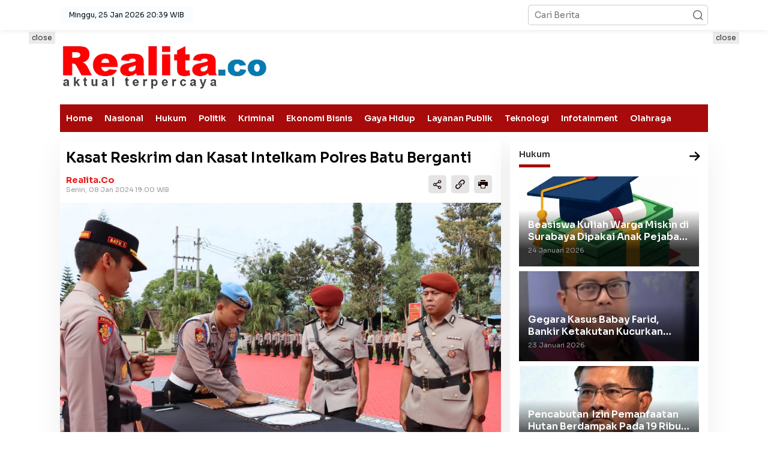

--- FILE ---
content_type: text/html; charset=UTF-8
request_url: https://realita.co/baca-24818-kasat-reskrim-dan-kasat-intelkam-polres-batu-berganti
body_size: 14281
content:
<!DOCTYPE html>
<html lang="id">
    <head>
        <title>Kasat Reskrim dan Kasat Intelkam Polres Batu Berganti</title>
<meta charset="utf-8">
<meta name='viewport' content='width=device-width, initial-scale=1' />
<meta name="apple-mobile-web-app-capable" content="yes">
<meta name="mobile-web-app-capable" content="yes">
<meta name="apple-mobile-web-app-status-bar-style" content="default">
<meta name="revisit-after" content="7"/>
<meta name="referrer" content="origin" />
<meta http-equiv="Copyright" content="realita.co"/>
<meta http-equiv="X-UA-Compatible" content="IE=edge" />
<meta http-equiv="imagetoolbar" content="no" />
<meta http-equiv="content-language" content="Id" />

<!-- ==== Social Meta 2 ==== -->
<link rel="canonical" href="https://realita.co/baca-24818-kasat-reskrim-dan-kasat-intelkam-polres-batu-berganti" />
<link rel="alternate" type="application/rss+xml" title="realita.co - Aktual Terpercaya Feed" href="https://realita.co/feed" />
<link rel="amphtml" data-component-name="amp:html:link" href="https://realita.co/amp/baca-24818-kasat-reskrim-dan-kasat-intelkam-polres-batu-berganti">

<!-- ==== DNS Prefetch ==== -->
<link rel='dns-prefetch' href="//fonts.gstatic.com"/>
<link rel='dns-prefetch' href="//cdnjs.cloudflare.com"/>
<link rel="dns-prefetch" href="//www.googletagmanager.com"/>
<link rel="dns-prefetch" href="//pagead2.googlesyndication.com"/>
<link rel="dns-prefetch" href="//www.facebook.com" />
<link rel="dns-prefetch" href="//connect.facebook.net"/>
<link rel="dns-prefetch" href="//platform.twitter.com"/>
<link rel="dns-prefetch" href="//www.tiktok.com"/>
<link rel="dns-prefetch" href="//www.instagram.com"/>

<!-- ==== ICON ==== -->
<link rel="apple-touch-icon" sizes="192x192" href="https://cdn.realita.co/content/uploads/logo/logo.png" />
<link rel="shortcut icon" href="https://realita.co/favicon.ico">
<link rel="manifest" href="https://realita.co/manifest.json">
<meta name="msapplication-TileImage" content="https://cdn.realita.co/content/uploads/logo/logo.png">
<meta name="msapplication-TileColor" content="#da532c">
<meta name="theme-color" content="#ffffff">

<!-- ==== Document Meta ==== -->
<meta name="author" content="realita.co"/>
<meta name="description" content="BATU (Realita)- Kapolres Batu AKBP Oskar Syamsuddin, S.I.K., M.T. memimpin Upacara Serah Terima Jabatan Kasat Reskrim dan Kasat Intelkam Polres Batu"/>
<meta name="keywords" content="polres batu, mutasi polisi"/>
<meta name="news_keywords" content="polres batu, mutasi polisi" />
<meta name="language" content="id"/>
<meta name="geo.country" content="id" />
<meta name="geo.placename" content='Indonesia'/>
<meta name="webcrawlers" content="all"/>
<meta name="rating" content="general"/>
<meta name="spiders" content="all"/>
<meta name="googlebot-news" content="index,follow" />
<meta name="googlebot" content="index,follow" />
<meta name="robots" content="index,follow,max-image-preview:large"/>

<!-- ==== Business Meta ==== -->
<meta property="place:location:latitude" content="23.790546" />
<meta property="place:location:longitude" content="90.375583" />
<meta property="business:contact_data:street_address" content="Jl. Kesatrian Perum The Taman Dhika Cluster Bromo Blok A9" />
<meta property="business:contact_data:locality" content="Kabupaten Sidoarjo" />
<meta property="business:contact_data:postal_code" content="61252" />
<meta property="business:contact_data:country_name" content="Indonesia" /> 
<meta property="business:contact_data:email" content="redaksi@realita.co" /> 
<meta property="business:contact_data:phone_number" content="0813-3194-8406" /> 
<meta property="business:contact_data:website" content="https://realita.co" />

<!-- ==== Open Graph Meta ==== -->
<meta property="og:type" content="article" />
<meta property="og:locale" content="id_ID"/>
<meta property="og:title" content="Kasat Reskrim dan Kasat Intelkam Polres Batu Berganti" />
<meta property="og:description" content="BATU (Realita)- Kapolres Batu AKBP Oskar Syamsuddin, S.I.K., M.T. memimpin Upacara Serah Terima Jabatan Kasat Reskrim dan Kasat Intelkam Polres Batu" />
<meta property="og:url" content="https://realita.co/baca-24818-kasat-reskrim-dan-kasat-intelkam-polres-batu-berganti" />
<meta property="og:site_name" content="realita.co - Aktual Terpercaya" />
<meta property="og:image" content="https://cdn.realita.co/ogimage/img-20240108-wa0005.jpg" />
<meta property="og:image:height" content="853">
<meta property="og:image:width" content="1280">

<!-- ==== Facebook Meta ==== -->
<meta property="fb:pages" content="1872009699510784" />
<meta property="fb:admins" content="realita" />
<meta property="fb:app_id" content="" />
<meta property="profile:first_name" content="realita" />
<meta property="profile:last_name" content="realita" />
<meta property="profile:username" content="realita" />

<!-- ==== Twitter Meta ==== -->
<meta name="twitter:card" content="summary_large_image" />  
<meta name="twitter:site" content="@redaksi_realita" />
<meta name="twitter:creator" content="@redaksi_realita" />
<meta name="twitter:title" content="Kasat Reskrim dan Kasat Intelkam Polres Batu Berganti" />
<meta name="twitter:description" content="BATU (Realita)- Kapolres Batu AKBP Oskar Syamsuddin, S.I.K., M.T. memimpin Upacara Serah Terima Jabatan Kasat Reskrim dan Kasat Intelkam Polres Batu" /> 
<meta name="twitter:image" content="https://cdn.realita.co/ogimage/img-20240108-wa0005.jpg" />

<!-- ==== Meta Itemprop ==== -->
<meta itemprop="name" content="Kasat Reskrim dan Kasat Intelkam Polres Batu Berganti" />
<meta itemprop="description" content="BATU (Realita)- Kapolres Batu AKBP Oskar Syamsuddin, S.I.K., M.T. memimpin Upacara Serah Terima Jabatan Kasat Reskrim dan Kasat Intelkam Polres Batu" />
<meta itemprop="image" content="https://cdn.realita.co/ogimage/img-20240108-wa0005.jpg" />

    <!-- ==== START CONTENT CATEGORY ==== -->
    <meta name="content_category" content="news" />
    <meta name="content_author" content="Redaksi" />
    <meta name="content_type" content="Standard" />
    <meta name="content_source" content= "realita.co" />
        <meta property="article:tag" content="polres batu"/>
        <meta property="article:tag" content="mutasi polisi"/>
        
    <meta property="article:published_time" content="2024-01-08T19:00:00+0700"/>
    <meta property="article:modified_time" content="2024-01-08T19:00:00+0700"/>
            <script type="application/ld+json">
        {
            "@context": "https://schema.org",
            "@type": "NewsArticle",
            "headline": "Kasat Reskrim dan Kasat Intelkam Polres Batu Berganti",
            "description":"BATU (Realita)- Kapolres Batu AKBP Oskar Syamsuddin, S.I.K., M.T. memimpin Upacara Serah Terima Jabatan Kasat Reskrim dan Kasat Intelkam Polres Batu",
            "url": "https://realita.co/baca-24818-kasat-reskrim-dan-kasat-intelkam-polres-batu-berganti",
            "image": {
                "@type": "ImageObject",
                "url": "https://cdn.realita.co/ogimage/img-20240108-wa0005.jpg",
                "width": 650,
                "height": 365
            },
            "datePublished":"2024-01-08T19:00:00+0700",
            "dateModified":"2024-01-08T19:00:00+0700",
            "author": { "@type": "Person", "name": "Redaksi", "url": "https://realita.co/author/redaksi" },
            "publisher": {
                "@type": "Organization",
                "name": "realita.co",
                "sameAs": "https://realita.co",
                "logo": {
                    "@type": "ImageObject",
                    "url": "https://cdn.realita.co/content/uploads/logo/logo.png"
                }
            },
            "mainEntityOfPage": {
                "@type": "WebPage",
                "@id": "https://realita.co/baca-24818-kasat-reskrim-dan-kasat-intelkam-polres-batu-berganti"
            }
        }
    </script>
    
            <script type="application/ld+json">
        {
            "@context":"https://schema.org",
            "@type":"ItemList",
            "itemListElement": [
                                                                                                                                                                                                                                                        { "@type":"ListItem", "position":1, "url":"https://realita.co/baca-46266-awal-tahun-2026-85-personil-polri-dari-pati-hingga-pamen-kena-mutasi-kapori" }, { "@type":"ListItem", "position":2, "url":"https://realita.co/baca-45775-mutasi-wakapolres-kasat-reskoba-dan-kapolsek-jajaran-polres-lamongan-berikut-daftarnya" }, { "@type":"ListItem", "position":3, "url":"https://realita.co/baca-45394-satlantas-polres-batu-libatkan-supeltas-jelang-nataru-2026" }, { "@type":"ListItem", "position":4, "url":"https://realita.co/baca-45110-kapolres-batu-tegaskan-penganugrahan-polres-batu-award-2025-murni-dari-eksternal-polri" }, { "@type":"ListItem", "position":5, "url":"https://realita.co/baca-44511-satresnarkoba-polres-batu-amankan-6-pengedar-narkoba-asal-bumiaji-dari-jaringan-berbeda" }, { "@type":"ListItem", "position":6, "url":"https://realita.co/baca-44270-polres-batu-torehkan-prestasi-unit-kerja-terbaik-peringkat-1-penanganan-tindak-pidana-korupsi" }
            ]
        }
    </script>
    
    <script type="application/ld+json">
        {
            "@context": "https://schema.org",
            "@type": "BreadcrumbList",
            "itemListElement": [
                { "@type": "ListItem", "position": 1, "item": { "@id": "https://realita.co/", "name": "Home" } },
                { "@type": "ListItem", "position": 2, "item": { "@id": "https://realita.co/category", "name": "Category" } }
                                ,{ "@type": "ListItem", "position": 3, "item": { "@id": "https://realita.co/category/layanan-publik", "name": "Layanan Publik" } }
                            ]
        }
    </script>

<script type="application/ld+json">
    {
        "@context":"https://schema.org",
        "@type":"Organization",
        "name": "realita.co - Aktual Terpercaya",
        "description": "Update Informasi berita peristiwa terkini daerah Jawa Timur dan sekitarnya",
        "url": "https://realita.co",
        "logo": "https://cdn.realita.co/content/uploads/logo/logo.png"
    }
</script>        <script>const pmDelayClick=!0,pmUserInteractions=["keydown","mousedown","mousemove","wheel","touchmove","touchstart","touchend"],pmDelayedScripts={normal:[],defer:[],async:[]},jQueriesArray=[],pmInterceptedClicks=[];var pmDOMLoaded=!1,pmClickTarget="";function pmTriggerDOMListener(){"undefined"!=typeof pmDelayTimer&&clearTimeout(pmDelayTimer),pmUserInteractions.forEach(function(e){window.removeEventListener(e,pmTriggerDOMListener,{passive:!0})}),document.removeEventListener("visibilitychange",pmTriggerDOMListener),"loading"===document.readyState?document.addEventListener("DOMContentLoaded",pmTriggerDelayedScripts):pmTriggerDelayedScripts()}async function pmTriggerDelayedScripts(){pmDelayEventListeners(),pmDelayJQueryReady(),pmProcessDocumentWrite(),pmSortDelayedScripts(),pmPreloadDelayedScripts(),await pmLoadDelayedScripts(pmDelayedScripts.normal),await pmLoadDelayedScripts(pmDelayedScripts.defer),await pmLoadDelayedScripts(pmDelayedScripts.async),await pmTriggerEventListeners(),document.querySelectorAll("link[data-pmdelayedstyle]").forEach(function(e){e.setAttribute("href",e.getAttribute("data-pmdelayedstyle"))}),window.dispatchEvent(new Event("perfmatters-allScriptsLoaded")),pmReplayClicks()}function pmDelayEventListeners(){let e={};function t(t,r){function n(r){return e[t].delayedEvents.indexOf(r)>=0?"perfmatters-"+r:r}e[t]||(e[t]={originalFunctions:{add:t.addEventListener,remove:t.removeEventListener},delayedEvents:[]},t.addEventListener=function(){arguments[0]=n(arguments[0]),e[t].originalFunctions.add.apply(t,arguments)},t.removeEventListener=function(){arguments[0]=n(arguments[0]),e[t].originalFunctions.remove.apply(t,arguments)}),e[t].delayedEvents.push(r)}function r(e,t){let r=e[t];Object.defineProperty(e,t,{get:r||function(){},set:function(r){e["perfmatters"+t]=r}})}t(document,"DOMContentLoaded"),t(window,"DOMContentLoaded"),t(window,"load"),t(window,"pageshow"),t(document,"readystatechange"),r(document,"onreadystatechange"),r(window,"onload"),r(window,"onpageshow")}function pmDelayJQueryReady(){let e=window.jQuery;Object.defineProperty(window,"jQuery",{get:()=>e,set(t){if(t&&t.fn&&!jQueriesArray.includes(t)){t.fn.ready=t.fn.init.prototype.ready=function(e){pmDOMLoaded?e.bind(document)(t):document.addEventListener("perfmatters-DOMContentLoaded",function(){e.bind(document)(t)})};let r=t.fn.on;t.fn.on=t.fn.init.prototype.on=function(){if(this[0]===window){function e(e){return e=(e=(e=e.split(" ")).map(function(e){return"load"===e||0===e.indexOf("load.")?"perfmatters-jquery-load":e})).join(" ")}"string"==typeof arguments[0]||arguments[0]instanceof String?arguments[0]=e(arguments[0]):"object"==typeof arguments[0]&&Object.keys(arguments[0]).forEach(function(t){delete Object.assign(arguments[0],{[e(t)]:arguments[0][t]})[t]})}return r.apply(this,arguments),this},jQueriesArray.push(t)}e=t}})}function pmProcessDocumentWrite(){let e=new Map;document.write=document.writeln=function(t){var r=document.currentScript,n=document.createRange();let a=e.get(r);void 0===a&&(a=r.nextSibling,e.set(r,a));var i=document.createDocumentFragment();n.setStart(i,0),i.appendChild(n.createContextualFragment(t)),r.parentElement.insertBefore(i,a)}}function pmSortDelayedScripts(){document.querySelectorAll("script[type=pmdelayedscript]").forEach(function(e){e.hasAttribute("src")?e.hasAttribute("defer")&&!1!==e.defer?pmDelayedScripts.defer.push(e):e.hasAttribute("async")&&!1!==e.async?pmDelayedScripts.async.push(e):pmDelayedScripts.normal.push(e):pmDelayedScripts.normal.push(e)})}function pmPreloadDelayedScripts(){var e=document.createDocumentFragment();[...pmDelayedScripts.normal,...pmDelayedScripts.defer,...pmDelayedScripts.async].forEach(function(t){var r=t.getAttribute("src");if(r){var n=document.createElement("link");n.href=r,n.rel="preload",n.as="script",e.appendChild(n)}}),document.head.appendChild(e)}async function pmLoadDelayedScripts(e){var t=e.shift();return t?(await pmReplaceScript(t),pmLoadDelayedScripts(e)):Promise.resolve()}async function pmReplaceScript(e){return await pmNextFrame(),new Promise(function(t){let r=document.createElement("script");[...e.attributes].forEach(function(e){let t=e.nodeName;"type"!==t&&("data-type"===t&&(t="type"),r.setAttribute(t,e.nodeValue))}),e.hasAttribute("src")?(r.addEventListener("load",t),r.addEventListener("error",t)):(r.text=e.text,t()),e.parentNode.replaceChild(r,e)})}async function pmTriggerEventListeners(){pmDOMLoaded=!0,await pmNextFrame(),document.dispatchEvent(new Event("perfmatters-DOMContentLoaded")),await pmNextFrame(),window.dispatchEvent(new Event("perfmatters-DOMContentLoaded")),await pmNextFrame(),document.dispatchEvent(new Event("perfmatters-readystatechange")),await pmNextFrame(),document.perfmattersonreadystatechange&&document.perfmattersonreadystatechange(),await pmNextFrame(),window.dispatchEvent(new Event("perfmatters-load")),await pmNextFrame(),window.perfmattersonload&&window.perfmattersonload(),await pmNextFrame(),jQueriesArray.forEach(function(e){e(window).trigger("perfmatters-jquery-load")});let e=new Event("perfmatters-pageshow");e.persisted=window.pmPersisted,window.dispatchEvent(e),await pmNextFrame(),window.perfmattersonpageshow&&window.perfmattersonpageshow({persisted:window.pmPersisted})}async function pmNextFrame(){return new Promise(function(e){requestAnimationFrame(e)})}function pmClickHandler(e){e.target.removeEventListener("click",pmClickHandler),pmRenameDOMAttribute(e.target,"pm-onclick","onclick"),pmInterceptedClicks.push(e),e.preventDefault(),e.stopPropagation(),e.stopImmediatePropagation()}function pmReplayClicks(){window.removeEventListener("touchstart",pmTouchStartHandler,{passive:!0}),window.removeEventListener("mousedown",pmTouchStartHandler),pmInterceptedClicks.forEach(e=>{e.target.outerHTML===pmClickTarget&&e.target.dispatchEvent(new MouseEvent("click",{view:e.view,bubbles:!0,cancelable:!0}))})}function pmTouchStartHandler(e){"HTML"!==e.target.tagName&&(pmClickTarget||(pmClickTarget=e.target.outerHTML),window.addEventListener("touchend",pmTouchEndHandler),window.addEventListener("mouseup",pmTouchEndHandler),window.addEventListener("touchmove",pmTouchMoveHandler,{passive:!0}),window.addEventListener("mousemove",pmTouchMoveHandler),e.target.addEventListener("click",pmClickHandler),pmRenameDOMAttribute(e.target,"onclick","pm-onclick"))}function pmTouchMoveHandler(e){window.removeEventListener("touchend",pmTouchEndHandler),window.removeEventListener("mouseup",pmTouchEndHandler),window.removeEventListener("touchmove",pmTouchMoveHandler,{passive:!0}),window.removeEventListener("mousemove",pmTouchMoveHandler),e.target.removeEventListener("click",pmClickHandler),pmRenameDOMAttribute(e.target,"pm-onclick","onclick")}function pmTouchEndHandler(e){window.removeEventListener("touchend",pmTouchEndHandler),window.removeEventListener("mouseup",pmTouchEndHandler),window.removeEventListener("touchmove",pmTouchMoveHandler,{passive:!0}),window.removeEventListener("mousemove",pmTouchMoveHandler)}function pmRenameDOMAttribute(e,t,r){e.hasAttribute&&e.hasAttribute(t)&&(event.target.setAttribute(r,event.target.getAttribute(t)),event.target.removeAttribute(t))}window.addEventListener("pageshow",e=>{window.pmPersisted=e.persisted}),pmUserInteractions.forEach(function(e){window.addEventListener(e,pmTriggerDOMListener,{passive:!0})}),window.addEventListener("touchstart",pmTouchStartHandler,{passive:!0}),window.addEventListener("mousedown",pmTouchStartHandler),document.addEventListener("visibilitychange",pmTriggerDOMListener);</script>
<!-- ==== Google Analytics ==== -->
<script async src="https://www.googletagmanager.com/gtag/js?id=G-64XVYK3NZ3" crossorigin="anonymous" type="pmdelayedscript"></script>
<script type="pmdelayedscript">
    window.dataLayer = window.dataLayer || [];
    function gtag(){dataLayer.push(arguments);}
    gtag('js', new Date());
    gtag('config', 'G-64XVYK3NZ3');
</script>

<!-- ==== Global Tag Manager ==== -->
<script type="pmdelayedscript">(function(w,d,s,l,i){w[l]=w[l]||[];w[l].push({'gtm.start':
new Date().getTime(),event:'gtm.js'});var f=d.getElementsByTagName(s)[0],
j=d.createElement(s),dl=l!='dataLayer'?'&l='+l:'';j.async=true;j.src=
'https://www.googletagmanager.com/gtm.js?id='+i+dl;f.parentNode.insertBefore(j,f);
})(window,document,'script','dataLayer','GTM-WJTRN44');</script>

<!-- ==== ADSENSE ==== -->
<script async src="https://pagead2.googlesyndication.com/pagead/js/adsbygoogle.js?client=ca-pub-9094897496140285" crossorigin="anonymous" type="pmdelayedscript"></script>

<!-- ==== OneSignal ==== -->
<script async src="https://cdn.onesignal.com/sdks/OneSignalSDK.js" type="pmdelayedscript"></script>
<script type="pmdelayedscript">
    window.OneSignal = window.OneSignal || [];
    OneSignal.push(function() { OneSignal.init({ appId: "756728a1-7861-48a9-882c-7e3c8c3e8e92" }); });
</script>

<script type="pmdelayedscript">
    function reload_status() {return "reload" == performance.getEntriesByType("navigation")[0].type; }
    function doRequest() {
        if (!reload_status()) {
            let analytics = document.createElement('script');
                analytics.src = "https://realita.co/hits/baca-24818-kasat-reskrim-dan-kasat-intelkam-polres-batu-berganti";
            setTimeout(function(){
                document.head.appendChild(analytics);
            }, 1000);
        }
    }
    doRequest();
</script>

        <link rel="preload" as="style" onload="this.onload=null;this.rel='stylesheet';" href="https://fonts.googleapis.com/css?family=Sora:400,600,700&subset=latin&display=swap"/>
        <link rel="stylesheet" type="text/css" media="all" href="https://realita.co/content/assets/css/newkarma.css?v=203946"/>
    </head>

    <body class="gmr-sticky">

                <!-- ==== Tag Manager ==== -->
        <noscript><iframe src="https://www.googletagmanager.com/ns.html?id=GTM-WJTRN44"
        height="0" width="0" style="display:none;visibility:hidden"></iframe></noscript>
        
        <div class="gmr-topnavwrap clearfix no-print">
    <div class="container-topnav">
        <div class="list-flex">
            <div class="row-flex gmr-table-menu">
                <a id="gmr-topnavresponsive-menu" href="#menus" title="Menus" rel="nofollow">
                    <i class="icon icon-dashboard"></i>
                </a>
                <div class="close-topnavmenu-wrap">
                    <a id="close-topnavmenu-button" rel="nofollow" href="#" title="close menu">
                        <svg xmlns="http://www.w3.org/2000/svg" xmlns:xlink="http://www.w3.org/1999/xlink" aria-hidden="true" role="img" width="1em" height="1em" preserveAspectRatio="xMidYMid meet" viewBox="0 0 1024 1024">
                            <path d="M685.4 354.8c0-4.4-3.6-8-8-8l-66 .3L512 465.6l-99.3-118.4l-66.1-.3c-4.4 0-8 3.5-8 8c0 1.9.7 3.7 1.9 5.2l130.1 155L340.5 670a8.32 8.32 0 0 0-1.9 5.2c0 4.4 3.6 8 8 8l66.1-.3L512 564.4l99.3 118.4l66 .3c4.4 0 8-3.5 8-8c0-1.9-.7-3.7-1.9-5.2L553.5 515l130.1-155c1.2-1.4 1.8-3.3 1.8-5.2z" fill="currentColor" />
                            <path d="M512 65C264.6 65 64 265.6 64 513s200.6 448 448 448s448-200.6 448-448S759.4 65 512 65zm0 820c-205.4 0-372-166.6-372-372s166.6-372 372-372s372 166.6 372 372s-166.6 372-372 372z" fill="currentColor" />
                        </svg>
                    </a>
                </div>
            </div>
            <div id="hide-on-scroll" class="row-flex gmr-table-date"><span class="gmr-top-date">Minggu, 25 Jan 2026 20:39 WIB</span></div>
            <div id="show-on-scroll" class="row-flex gmr-menu-mobile-wrap text-center">
                <div class="only-mobile gmr-mobilelogo">
                    <div class="gmr-logo">
                        <a href="https://realita.co/" class="custom-logo-link" title="Header Logo ">
                            <img width="108" height="40" src="https://cdn.realita.co/content/uploads/logo/logoweb.webp" alt="Header Logo " />
                        </a>
                    </div>
                </div>
            </div>
            <div class="row-flex gmr-table-search last-row">
                <div class="gmr-search-btn">
                    <a id="search-menu-button" class="topnav-button gmr-search-icon" href="#" rel="nofollow" title="Cari">
                        <i class="icon icon-search"></i>
                    </a>
                    <div id="search-dropdown-container" class="search-dropdown search">
                        <form action="https://realita.co/search" class="gmr-searchform searchform" method="post" accept-charset="utf-8">
                                          <input type="hidden" name="pakrwcsrf" value="1d2f8642b798509577899fc830096be0" />

                            <input type="text" name="name" placeholder="Cari Berita" />
                        </form>
                    </div>
                </div>
                <div class="gmr-search">
                    <form action="https://realita.co/search" class="gmr-searchform searchform" method="post" accept-charset="utf-8">
                                                                                       <input type="hidden" name="pakrwcsrf" value="1d2f8642b798509577899fc830096be0" />

                        <input type="text" name="name" placeholder="Cari Berita" />
                        <button type="submit" class="gmr-search-submit" aria-label="Cari berita">
                            <i class="icon icon-search"></i>
                        </button>
                    </form>
                </div>
            </div>
        </div>
    </div>
</div>

<div class="container">
    <div class="clearfix gmr-headwrapper">
        <div class="gmr-logo">
            <a href="https://realita.co/" class="custom-logo-link" title="Slide Logo realita.co">
                <img width="98%" height="90" src="https://cdn.realita.co/content/uploads/logo/logoweb.webp" alt="Slide Logo realita.co"/>
            </a>
        </div>
        <div class="newkarma-core-topbanner">
                                <ins class="adsbygoogle ad_leaderboard" style="display:inline-block;min-width:300px;max-width:728px;width:100%;height:90px;"
    data-ad-client="ca-pub-9094897496140285" data-ad-slot=""></ins>
    <script type="pmdelayedscript">(adsbygoogle=window.adsbygoogle||[]).push({});</script>
    
        </div>
    </div>
</div>

<header id="masthead" class="site-header" role="banner">
    <div class="top-header">
        <div class="container">
            <div class="gmr-menuwrap clearfix">
                <nav id="site-navigation" class="gmr-mainmenu" role="navigation">
                    <ul id="primary-menu" class="menu">
                                                                                <li class="menu-item">
                                <a title="Home" href="https://realita.co/./">Home</a>
                            </li>
                                                                                                            <li class="menu-item">
                                <a title="Nasional" href="https://realita.co/category/nasional">Nasional</a>
                            </li>
                                                                                                            <li class="menu-item">
                                <a title="Hukum" href="https://realita.co/category/hukum">Hukum</a>
                            </li>
                                                                                                            <li class="menu-item">
                                <a title="Politik" href="https://realita.co/category/politik">Politik</a>
                            </li>
                                                                                                            <li class="menu-item">
                                <a title="Kriminal" href="https://realita.co/category/kriminal">Kriminal</a>
                            </li>
                                                                                                            <li class="menu-item">
                                <a title="Ekonomi Bisnis" href="https://realita.co/category/ekonomi-bisnis">Ekonomi Bisnis</a>
                            </li>
                                                                                                            <li class="menu-item">
                                <a title="Gaya Hidup" href="https://realita.co/category/gaya-hidup">Gaya Hidup</a>
                            </li>
                                                                                                            <li class="menu-item">
                                <a title="Layanan Publik" href="https://realita.co/category/layanan-publik">Layanan Publik</a>
                            </li>
                                                                                                            <li class="menu-item">
                                <a title="Teknologi" href="https://realita.co/category/teknologi">Teknologi</a>
                            </li>
                                                                                                            <li class="menu-item">
                                <a title="Infotainment" href="https://realita.co/category/infotainment">Infotainment</a>
                            </li>
                                                                                                            <li class="menu-item">
                                <a title="Olahraga" href="https://realita.co/category/olahraga">Olahraga</a>
                            </li>
                                                                        </ul>
                </nav>
            </div>
        </div>
    </div>
</header>                <div class="site inner-wrap" id="site-container">
            <div class="newkarma-core-floatbanner newkarma-core-floatbanner-left no-print">
                <div class="inner-float-left">
                    <button onclick="parentNode.remove()" title="close">close</button>
                            <ins class="adsbygoogle ad_skyscraper" style="display:inline-block;width:120px;height:600px;"
    data-ad-client="ca-pub-9094897496140285" data-ad-slot=""></ins>
    <script type="pmdelayedscript">(adsbygoogle=window.adsbygoogle||[]).push({});</script>
    
                </div>
            </div>
            <div class="newkarma-core-floatbanner newkarma-core-floatbanner-right no-print">
                <div class="inner-float-right">
                    <button onclick="parentNode.remove()" title="close">close</button>
                            <ins class="adsbygoogle ad_skyscraper" style="display:inline-block;width:120px;height:600px;"
    data-ad-client="ca-pub-9094897496140285" data-ad-slot=""></ins>
    <script type="pmdelayedscript">(adsbygoogle=window.adsbygoogle||[]).push({});</script>
    
                </div>
            </div>
            <div id="content" class="gmr-content">
                
<div class="container">
    <div class="row">
        <div id="primary" class="content-area col-md-content pos-sticky">
            <main id="main" class="site-main-single" role="main">
                <article class="post has-post-thumbnail">
                    <div class="site-main gmr-single hentry">
                        <div class="gmr-box-content-single">
                                                        <div class="entry-header">
                                <h1 class="entry-title">Kasat Reskrim dan Kasat Intelkam Polres Batu Berganti</h1>
                                <div class="gmr-aftertitle-wrap">
                                    <div class="gmr-metacontent-single">
                                        <div>
                                                                                                                                                                                <span class="posted-on">
                                                    <a class="url fn n" href="https://realita.co/" title="realita.co">realita.co</a>
                                            </span>
                                        </div>
                                        <div>
                                            <span class="posted-on">
                                                <time class="entry-date published updated" datetime="2024-01-08T19:00:00+0700">Senin, 08 Jan 2024 19:00 WIB</time>
                                            </span>
                                        </div>
                                    </div>
                                    <div class="gmr-social-share-intop">
                                        <ul class="gmr-socialicon-share">
                                            <li>
                                                <a id="sharenews" href="#!" data-lead="Kasat Reskrim dan Kasat Intelkam Polres Batu Berganti" data-url="https://realita.co/baca-24818-kasat-reskrim-dan-kasat-intelkam-polres-batu-berganti" rel="nofollow" title="Bagikan Tautan">
                                                    <i class="icon icon-share"></i>
                                                </a>
                                            </li>
                                            <li>
                                                <a id="copylink" href="#!" data-lead="Kasat Reskrim dan Kasat Intelkam Polres Batu Berganti" data-url="https://realita.co/baca-24818-kasat-reskrim-dan-kasat-intelkam-polres-batu-berganti" rel="nofollow" title="Salin URL">
                                                    <i class="icon icon-link"></i>
                                                </a>
                                                <span class="copied" class="copied">URL berhasil dicopy</span>
                                            </li>
                                            <li>
                                                <a href="#!" onclick="window.print()" rel="nofollow" title="Print halaman">
                                                    <i class="icon icon-printer"></i>
                                                </a>
                                            </li>
                                        </ul>
                                    </div>
                                </div>
                            </div>
                        </div>

                                                <div class="gmr-featured-wrap">
                                                        <figure class="gmr-attachment-img">
                                <a data-fslightbox="gallery" href="https://cdn.realita.co/content/uploads/img-20240108-wa0005.jpg" title="Kapolres Batu, AKBP Oskar Syamsuddin, S. I. K. M. T. memimpin sertijab Kasat Reskrim dan Kasat Intelkam Polres Batu di lapangan Mapolres Batu. Foto: Suprianto">
                                    <img width="640" height="360" class="w-100" alt="Kapolres Batu, AKBP Oskar Syamsuddin, S. I. K. M. T. memimpin sertijab Kasat Reskrim dan Kasat Intelkam Polres Batu di lapangan Mapolres Batu. Foto: Suprianto"
                                    src="[data-uri]"
                                    data-src="https://cdn.realita.co/content/uploads/img-20240108-wa0005.jpg"/>
                                </a>
                                <figcaption>Kapolres Batu, AKBP Oskar Syamsuddin, S. I. K. M. T. memimpin sertijab Kasat Reskrim dan Kasat Intelkam Polres Batu di lapangan Mapolres Batu. Foto: Suprianto</figcaption>
                            </figure>
                                                    </div>
                        
                        <div class="gmr-box-content-single">
                            <div class="entry-content entry-content-single">

                                                                <div class="newkarma-core-banner-beforecontent no-print">
                                        <a href="https://pdam.sidoarjokab.go.id/index-1.php" target="_blank">
        <img width="325" height="300" class="gbrNews w-100"
        src="[data-uri]"
        data-src="https://cdn.realita.co/content/uploads/advetorial/pdam-sidoarjo.jpg" alt="Pdam sidoarjo Hut  dalam">
    </a>

                                </div>
                                
                                                                                                                                                                                                                                                                                                                                                                                                                                                                                                                                                                                                                                                                                                                                                                                                                                                                                                                                                                                                                                                                                                                                                                                                                                                                                                                                                                                                                                                                        <p><strong>BATU (Realita</strong>)- Kapolres Batu AKBP Oskar Syamsuddin, S.I.K., M.T. memimpin Upacara Serah Terima Jabatan Kasat Reskrim dan Kasat Intelkam Polres Batu Polda Jatim, di Lapangan Apel Polres Batu, Senin (8/1/2024).</p>
<p>Hal ini Atas dasar Keputusan Kapolda Jatim Nomor : Kep/522/XII/2023, tanggal 13 Desember 2023.</p><div class="read_related">
    <div class="related_inline taxx_clear">
        <img width="80" height="60" decoding="async" class="img-bcj"
        src="[data-uri]"
        data-src="https://cdn.realita.co/content/thumbs/202601/104369.jpg" alt="Awal Tahun 2026, 85 Personil Polri dari Pati hingga Pamen Kena Mutasi Kapori ">
        <div class="related_right">
            <div class="time_mini">Minggu, 25 Jan 2026 08:45 WIB</div>
            <strong><a target="_blank" href="https://realita.co/baca-46266-awal-tahun-2026-85-personil-polri-dari-pati-hingga-pamen-kena-mutasi-kapori" title="Awal Tahun 2026, 85 Personil Polri dari Pati hingga Pamen Kena Mutasi Kapori ">Awal Tahun 2026, 85 Personil Polri dari Pati hingga Pamen Kena Mutasi Kapori </a></strong>
        </div>
    </div>
</div>

<p>Atas dasar keputusan tersebut, Kasat Reskrim Polres Batu dari AKP Yussi Purwanto, S.H., M.H. digantikan oleh AKP Rudi Kuswoyo, S.H. dan Kasat Intelkam Polres Batu dari AKP Yuli Widodo, S.H., M.H. digantikan oleh Iptu Handoko Budi Prasetyo, S.Si, M.M.</p>
<p>Selanjutnya AKP Yussi Purwanto mendapatkan promosi jabatan sebagai Wakasatresnatkoba Polresta Malang Kota dan AKP Yuli Widodo menempati jabatan baru sebagai Kasat Intelkam Polres Malang.</p><div class="read_related">
    <div class="related_inline taxx_clear">
        <img width="80" height="60" decoding="async" class="img-bcj"
        src="[data-uri]"
        data-src="https://cdn.realita.co/content/thumbs/202601/93310.jpg" alt="Mutasi Wakapolres, Kasat Reskoba dan Kapolsek Jajaran Polres Lamongan, Berikut Daftarnya!">
        <div class="related_right">
            <div class="time_mini">Selasa, 06 Jan 2026 11:28 WIB</div>
            <strong><a target="_blank" href="https://realita.co/baca-45775-mutasi-wakapolres-kasat-reskoba-dan-kapolsek-jajaran-polres-lamongan-berikut-daftarnya" title="Mutasi Wakapolres, Kasat Reskoba dan Kapolsek Jajaran Polres Lamongan, Berikut Daftarnya!">Mutasi Wakapolres, Kasat Reskoba dan Kapolsek Jajaran Polres Lamongan, Berikut Daftarnya!</a></strong>
        </div>
    </div>
</div>

<p>Upacara Serah Terima Jabatan ini dihadiri oleh Wakapolres Batu Kompol Jeni Al Jauza, S.H., M.H., Pejabat Utama, Kapolsek Jajaran, Perwira, Bintara, ASN Polri Polres Batu dan Ketua Pengurus Bhayangkari Cabang Batu Ny. Raudiah Oskar beserta pengurus.</p>
<p>Usai pelaksanaan Upacara, Kapolres Batu beserta PJU dan Bhayangkari serta seluruh anggota memberikan ucapan selamat kepada Pejabat yang serah terima.</p><div class="read_related">
    <div class="related_inline taxx_clear">
        <img width="80" height="60" decoding="async" class="img-bcj"
        src="[data-uri]"
        data-src="https://cdn.realita.co/content/thumbs/202512/84978.jpg" alt="Satlantas Polres Batu Libatkan Supeltas Jelang Nataru 2026">
        <div class="related_right">
            <div class="time_mini">Sabtu, 20 Des 2025 22:44 WIB</div>
            <strong><a target="_blank" href="https://realita.co/baca-45394-satlantas-polres-batu-libatkan-supeltas-jelang-nataru-2026" title="Satlantas Polres Batu Libatkan Supeltas Jelang Nataru 2026">Satlantas Polres Batu Libatkan Supeltas Jelang Nataru 2026</a></strong>
        </div>
    </div>
</div>

<p>Dan kegiatan dilanjutkan dengan acara Foto Bersama dan Pamit Kenal Pejabat yang serah terima bertempat di Gedung Panderman Polres Batu.<strong>ton</strong></p>
                                <p class="bacajuga">
                                    Editor : 
                                    <a href="https://realita.co/author/redaksi" title="Redaksi">Redaksi</a>
                                </p>
                                <p class="link-label">URL : <a href="https://realita.co/baca-24818-kasat-reskrim-dan-kasat-intelkam-polres-batu-berganti" title="Kasat Reskrim dan Kasat Intelkam Polres Batu Berganti">https://realita.co/baca-24818-kasat-reskrim-dan-kasat-intelkam-polres-batu-berganti</a></p>
                                                                <div class="onesignal-customlink-container no-print" align="center"></div>
                                                                
                                                                
                            </div>
                            <div class="entry-footer no-print">
                                <span class="tags-links">
                                                                        <a href="https://realita.co/tag/polres-batu" rel="tag" title="polres batu">polres batu</a>
                                                                        <a href="https://realita.co/tag/mutasi-polisi" rel="tag" title="mutasi polisi">mutasi polisi</a>
                                                                    </span>
                                <div id="fb-root" class="mt1"></div>
                                <script async src="https://connect.facebook.net/id_ID/sdk.js#xfbml=1&version=v7.0&appId=&autoLogAppEvents=1" defer crossorigin="anonymous" nonce="heuuf639" type="pmdelayedscript"></script>
                                <div class="post-navigation fb-comments" data-href="https://realita.co/baca-24818-kasat-reskrim-dan-kasat-intelkam-polres-batu-berganti" data-order-by="reverse_time" data-numposts="5" data-width="100%"></div>
                            </div>
                        </div>
                        
                    </div>
                    
                </article>
                
                <div class="page-title no-print"><span>Berita Terbaru</span></div>
                                <article class="clearfix has-post-thumbnail no-print">
                    <div class="gmr-box-content hentry gmr-archive clearfix">
                        <div class="content-thumbnail">
                            <a href="https://realita.co/baca-46278-solo-run-berujung-gol-rachmat-irianto-kunci-kemenangan-persebaya-atas-psim" title="Solo Run Berujung Gol, Rachmat Irianto Kunci Kemenangan Persebaya Atas PSIM" rel="bookmark">
                                <img width="150" height="150" class="img-h110"
                                src="[data-uri]" data-src="https://cdn.realita.co/content/thumbs/202601/1000536975.jpg" alt="Solo Run Berujung Gol, Rachmat Irianto Kunci Kemenangan Persebaya Atas PSIM"/>
                            </a>
                        </div>
                        <div class="item-article">
                            <div class="entry-header">
                                <h2 class="entry-title judul-dua-baris">
                                    <a href="https://realita.co/baca-46278-solo-run-berujung-gol-rachmat-irianto-kunci-kemenangan-persebaya-atas-psim" title="Permalink to: Solo Run Berujung Gol, Rachmat Irianto Kunci Kemenangan Persebaya Atas PSIM" rel="bookmark">Solo Run Berujung Gol, Rachmat Irianto Kunci Kemenangan Persebaya Atas PSIM</a>
                                </h2>
                            </div>
                            <div class="entry-meta">
                                <div class="gmr-metacontent">
                                    <span class="posted-on">
                                        <time class="entry-date published updated">2 jam yang lalu</time>
                                    </span>
                                </div>
                            </div>
                            <div class="entry-content entry-content-archive">
                                <p>BANTUL (Realita)- Persebaya Surabaya mengalahkan PSIM Yogyakarta 3-0 yang diwarnai gol solo run Rachmat Irianto pada pekan ke-18 Super League di Stadion Sultan &#8230;</p>
                            </div>
                        </div>
                    </div>
                </article>
                                <article class="clearfix has-post-thumbnail no-print">
                    <div class="gmr-box-content hentry gmr-archive clearfix">
                        <div class="content-thumbnail">
                            <a href="https://realita.co/baca-46277-persebaya-libas-psim-3-0" title="Persebaya Libas PSIM 3-0" rel="bookmark">
                                <img width="150" height="150" class="img-h110"
                                src="[data-uri]" data-src="https://cdn.realita.co/content/thumbs/202601/1000536971.jpg" alt="Persebaya Libas PSIM 3-0"/>
                            </a>
                        </div>
                        <div class="item-article">
                            <div class="entry-header">
                                <h2 class="entry-title judul-dua-baris">
                                    <a href="https://realita.co/baca-46277-persebaya-libas-psim-3-0" title="Permalink to: Persebaya Libas PSIM 3-0" rel="bookmark">Persebaya Libas PSIM 3-0</a>
                                </h2>
                            </div>
                            <div class="entry-meta">
                                <div class="gmr-metacontent">
                                    <span class="posted-on">
                                        <time class="entry-date published updated">3 jam yang lalu</time>
                                    </span>
                                </div>
                            </div>
                            <div class="entry-content entry-content-archive">
                                <p>BANTUL (Realita) - Duel PSIM vs Persebaya dalam pekan ke-18 BRI Super League 2025/2026 yang digelar di Stadion Sultan Agung, Bantul, pada Minggu (25/1/2026)  &#8230;</p>
                            </div>
                        </div>
                    </div>
                </article>
                                <article class="clearfix has-post-thumbnail no-print">
                    <div class="gmr-box-content hentry gmr-archive clearfix">
                        <div class="content-thumbnail">
                            <a href="https://realita.co/baca-46276-agen-imigrasi-federal-di-minneapolis-tembak-mati-alex-jeffrey" title="Agen Imigrasi Federal di Minneapolis Tembak Mati Alex Jeffrey" rel="bookmark">
                                <img width="150" height="150" class="img-h110"
                                src="[data-uri]" data-src="https://cdn.realita.co/content/thumbs/202601/1000536738.jpg" alt="Agen Imigrasi Federal di Minneapolis Tembak Mati Alex Jeffrey"/>
                            </a>
                        </div>
                        <div class="item-article">
                            <div class="entry-header">
                                <h2 class="entry-title judul-dua-baris">
                                    <a href="https://realita.co/baca-46276-agen-imigrasi-federal-di-minneapolis-tembak-mati-alex-jeffrey" title="Permalink to: Agen Imigrasi Federal di Minneapolis Tembak Mati Alex Jeffrey" rel="bookmark">Agen Imigrasi Federal di Minneapolis Tembak Mati Alex Jeffrey</a>
                                </h2>
                            </div>
                            <div class="entry-meta">
                                <div class="gmr-metacontent">
                                    <span class="posted-on">
                                        <time class="entry-date published updated">5 jam yang lalu</time>
                                    </span>
                                </div>
                            </div>
                            <div class="entry-content entry-content-archive">
                                <p>MINNEAPOLIS (Realita)- Seorang pria ditembak mati oleh petugas imigrasi federal di Minneapolis.
Insiden ini menandai penembakan ketiga yang melibatkan agen &#8230;</p>
                            </div>
                        </div>
                    </div>
                </article>
                                <article class="clearfix has-post-thumbnail no-print">
                    <div class="gmr-box-content hentry gmr-archive clearfix">
                        <div class="content-thumbnail">
                            <a href="https://realita.co/baca-46275-memanas-kepsek-sdn-04-mjp-tepis-keterangan-mantan-satpam-sudah-konsultasi-ke-sudin-dan-dinas" title="Memanas! Kepsek SDN 04 MJP Tepis Keterangan Mantan Satpam: Sudah Konsultasi ke Sudin dan Dinas" rel="bookmark">
                                <img width="150" height="150" class="img-h110"
                                src="[data-uri]" data-src="https://cdn.realita.co/content/thumbs/202601/104481.jpg" alt="Memanas! Kepsek SDN 04 MJP Tepis Keterangan Mantan Satpam: Sudah Konsultasi ke Sudin dan Dinas"/>
                            </a>
                        </div>
                        <div class="item-article">
                            <div class="entry-header">
                                <h2 class="entry-title judul-dua-baris">
                                    <a href="https://realita.co/baca-46275-memanas-kepsek-sdn-04-mjp-tepis-keterangan-mantan-satpam-sudah-konsultasi-ke-sudin-dan-dinas" title="Permalink to: Memanas! Kepsek SDN 04 MJP Tepis Keterangan Mantan Satpam: Sudah Konsultasi ke Sudin dan Dinas" rel="bookmark">Memanas! Kepsek SDN 04 MJP Tepis Keterangan Mantan Satpam: Sudah Konsultasi ke Sudin dan Dinas</a>
                                </h2>
                            </div>
                            <div class="entry-meta">
                                <div class="gmr-metacontent">
                                    <span class="posted-on">
                                        <time class="entry-date published updated">7 jam yang lalu</time>
                                    </span>
                                </div>
                            </div>
                            <div class="entry-content entry-content-archive">
                                <p>JAKARTA (Realita)- Kepala Sekolah SDN 04 Pagi Malaka Jaya, Rahmadini angkat bicara terkait kasus pemecatan anak buahnya Ahmad Syarifudin sebagai penjaga &#8230;</p>
                            </div>
                        </div>
                    </div>
                </article>
                                <article class="clearfix has-post-thumbnail no-print">
                    <div class="gmr-box-content hentry gmr-archive clearfix">
                        <div class="content-thumbnail">
                            <a href="https://realita.co/baca-46274-diduga-kelelahan-menteri-kkp-sakti-wahyu-trenggono-pingsan-saat-pimpin-upacara-" title="Diduga Kelelahan, Menteri KKP  Sakti Wahyu Trenggono Pingsan saat Pimpin Upacara" rel="bookmark">
                                <img width="150" height="150" class="img-h110"
                                src="[data-uri]" data-src="https://cdn.realita.co/content/thumbs/202601/1000536622.jpg" alt="Diduga Kelelahan, Menteri KKP  Sakti Wahyu Trenggono Pingsan saat Pimpin Upacara"/>
                            </a>
                        </div>
                        <div class="item-article">
                            <div class="entry-header">
                                <h2 class="entry-title judul-dua-baris">
                                    <a href="https://realita.co/baca-46274-diduga-kelelahan-menteri-kkp-sakti-wahyu-trenggono-pingsan-saat-pimpin-upacara-" title="Permalink to: Diduga Kelelahan, Menteri KKP  Sakti Wahyu Trenggono Pingsan saat Pimpin Upacara" rel="bookmark">Diduga Kelelahan, Menteri KKP  Sakti Wahyu Trenggono Pingsan saat Pimpin Upacara</a>
                                </h2>
                            </div>
                            <div class="entry-meta">
                                <div class="gmr-metacontent">
                                    <span class="posted-on">
                                        <time class="entry-date published updated">7 jam yang lalu</time>
                                    </span>
                                </div>
                            </div>
                            <div class="entry-content entry-content-archive">
                                <p>Persemayaman dan Pemberangkatan Tiga Jenazah Korban Jatuhnya Pesawat ATR 42-500 &#8230;</p>
                            </div>
                        </div>
                    </div>
                </article>
                                <article class="clearfix has-post-thumbnail no-print">
                    <div class="gmr-box-content hentry gmr-archive clearfix">
                        <div class="content-thumbnail">
                            <a href="https://realita.co/baca-46273-pemain-ski-diserang-macan-tutul" title="Pemain Ski Diserang Macan Tutul" rel="bookmark">
                                <img width="150" height="150" class="img-h110"
                                src="[data-uri]" data-src="https://cdn.realita.co/content/thumbs/202601/1000536607.jpg" alt="Pemain Ski Diserang Macan Tutul"/>
                            </a>
                        </div>
                        <div class="item-article">
                            <div class="entry-header">
                                <h2 class="entry-title judul-dua-baris">
                                    <a href="https://realita.co/baca-46273-pemain-ski-diserang-macan-tutul" title="Permalink to: Pemain Ski Diserang Macan Tutul" rel="bookmark">Pemain Ski Diserang Macan Tutul</a>
                                </h2>
                            </div>
                            <div class="entry-meta">
                                <div class="gmr-metacontent">
                                    <span class="posted-on">
                                        <time class="entry-date published updated">7 jam yang lalu</time>
                                    </span>
                                </div>
                            </div>
                            <div class="entry-content entry-content-archive">
                                <p>XINJIANG (Realita)- Seekor macan tutul salju menyerang seorang pemain ski di Koktokay, Xinjiang ; korban dalam kondisi stabil, kata pejabat setempat.
Pihak &#8230;</p>
                            </div>
                        </div>
                    </div>
                </article>
                
            </main>
        </div>
        <aside id="secondary" class="widget-area col-md-sb-r pos-sticky" role="complementary">
    
    
        <div class="widget newkarma-widget-post">
        <h3 class="widget-title">
            <span>
                Hukum
                <a href="https://realita.co/category/hukum" class="widget-url" title="Permalink Hukum">
                    <i class="icon icon-sm icon-arrow-right"></i>
                </a>
            </span>
        </h3>
        <div class="newkarma-rp-widget">
            <div class="newkarma-rp gmr-rp-bigthumbnail-wrap">
                                <div class="clearfix gmr-rp-bigthumbnail">
                    <a href="https://realita.co/baca-46257-beasiswa-kuliah-warga-miskin-di-surabaya-dipakai-anak-pejabat-wali-kota-eri-periksa-semua-" title="Permalink to: Beasiswa Kuliah Warga Miskin di Surabaya Dipakai Anak Pejabat, Wali Kota Eri: Periksa Semua!">
                        <img width="300" height="178" loading="lazy" class="img-h150"
                        src="[data-uri]" data-src="https://cdn.realita.co/content/uploads/202601/104150.jpg" alt="Beasiswa Kuliah Warga Miskin di Surabaya Dipakai Anak Pejabat, Wali Kota Eri: Periksa Semua!"/>
                        <div class="gmr-rp-bigthumb-content">
                            <span class="title-bigthumb">Beasiswa Kuliah Warga Miskin di Surabaya Dipakai Anak Pejabat, Wali Kota Eri: Periksa Semua!</span>
                            <div class="gmr-metacontent">24 Januari 2026</div>
                        </div>
                    </a>
                </div>
                                <div class="clearfix gmr-rp-bigthumbnail">
                    <a href="https://realita.co/baca-46244-gegara-kasus-babay-farid-bankir-ketakutan-kucurkan-kredit" title="Permalink to: Gegara Kasus Babay Farid, Bankir Ketakutan Kucurkan Kredit ">
                        <img width="300" height="178" loading="lazy" class="img-h150"
                        src="[data-uri]" data-src="https://cdn.realita.co/content/uploads/202601/1000534443.jpg" alt="Gegara Kasus Babay Farid, Bankir Ketakutan Kucurkan Kredit "/>
                        <div class="gmr-rp-bigthumb-content">
                            <span class="title-bigthumb">Gegara Kasus Babay Farid, Bankir Ketakutan Kucurkan Kredit </span>
                            <div class="gmr-metacontent">23 Januari 2026</div>
                        </div>
                    </a>
                </div>
                                <div class="clearfix gmr-rp-bigthumbnail">
                    <a href="https://realita.co/baca-46242-pencabutan-izin-pemanfaatan-hutan-berdampak-pada-19-ribu-orang-kehilangan-pekerjaan" title="Permalink to: Pencabutan  Izin Pemanfaatan Hutan Berdampak Pada 19 Ribu Orang Kehilangan Pekerjaan">
                        <img width="300" height="178" loading="lazy" class="img-h150"
                        src="[data-uri]" data-src="https://cdn.realita.co/content/uploads/202601/1000534231.jpg" alt="Pencabutan  Izin Pemanfaatan Hutan Berdampak Pada 19 Ribu Orang Kehilangan Pekerjaan"/>
                        <div class="gmr-rp-bigthumb-content">
                            <span class="title-bigthumb">Pencabutan  Izin Pemanfaatan Hutan Berdampak Pada 19 Ribu Orang Kehilangan Pekerjaan</span>
                            <div class="gmr-metacontent">23 Januari 2026</div>
                        </div>
                    </a>
                </div>
                            </div>
        </div>
    </div>
    
    
        <div class="widget newkarma-widget-post">
        <div class="gmr_widget_content">
            <h3 class="widget-title"><span>Trending Minggu Ini</span></h3>
            <div class="newkarma-rp-widget clearfix">
                <div class="newkarma-rp">
                    <ul>
                                                <li class="has-post-thumbnail clearfix">
                            <div class="rp-number pull-left">1</div>
                            <div class="gmr-rp-number-content">
                                <a href="https://realita.co/baca-46234-konflik-lahan-melirang-gresik-riyatin-disomasi-sang-paman-dipanggil-polres-saat-mediasi" class="rp-title" title="Konflik Lahan Melirang Gresik, Riyatin Disomasi, Sang Paman Dipanggil Polres saat Mediasi">Konflik Lahan Melirang Gresik, Riyatin Disomasi, Sang Paman Dipanggil Polres saat Mediasi</a>
                                <div class="gmr-metacontent"><div class="date-links">Jumat, 23 Jan 2026 17:46 WIB</div></div>
                            </div>
                        </li>
                                                <li class="has-post-thumbnail clearfix">
                            <div class="rp-number pull-left">2</div>
                            <div class="gmr-rp-number-content">
                                <a href="https://realita.co/baca-46172-kpk-periksa-kasi-intel-dan-kasi-pidsus-kejari-ponorogo-terkait-kasus-suap-bupati-sugiri" class="rp-title" title="KPK Periksa Kasi Intel dan Kasi Pidsus Kejari Ponorogo Terkait Kasus Suap Bupati Sugiri">KPK Periksa Kasi Intel dan Kasi Pidsus Kejari Ponorogo Terkait Kasus Suap Bupati Sugiri</a>
                                <div class="gmr-metacontent"><div class="date-links">Rabu, 21 Jan 2026 16:58 WIB</div></div>
                            </div>
                        </li>
                                                <li class="has-post-thumbnail clearfix">
                            <div class="rp-number pull-left">3</div>
                            <div class="gmr-rp-number-content">
                                <a href="https://realita.co/baca-46101-operasi-senyap-kpk-di-kota-madiun-sembilan-orang-termasuk-wali-kota-diperiksa-di-jakarta" class="rp-title" title="Operasi Senyap KPK di Kota Madiun, Sembilan Orang Termasuk Wali Kota Diperiksa di Jakarta">Operasi Senyap KPK di Kota Madiun, Sembilan Orang Termasuk Wali Kota Diperiksa di Jakarta</a>
                                <div class="gmr-metacontent"><div class="date-links">Senin, 19 Jan 2026 16:41 WIB</div></div>
                            </div>
                        </li>
                                                <li class="has-post-thumbnail clearfix">
                            <div class="rp-number pull-left">4</div>
                            <div class="gmr-rp-number-content">
                                <a href="https://realita.co/baca-46186-kpk-obok-obok-rumah-maidi" class="rp-title" title="KPK Obok-Obok Rumah Maidi">KPK Obok-Obok Rumah Maidi</a>
                                <div class="gmr-metacontent"><div class="date-links">Rabu, 21 Jan 2026 23:03 WIB</div></div>
                            </div>
                        </li>
                                                <li class="has-post-thumbnail clearfix">
                            <div class="rp-number pull-left">5</div>
                            <div class="gmr-rp-number-content">
                                <a href="https://realita.co/baca-46141-seorang-pekerja-pt-eastern-logistics-di-lamongan-klaim-jadi-korban-phk-sepihak-tanpa-pesangon" class="rp-title" title="Seorang Pekerja PT. Eastern Logistics di Lamongan, Klaim Jadi Korban PHK Sepihak tanpa Pesangon">Seorang Pekerja PT. Eastern Logistics di Lamongan, Klaim Jadi Korban PHK Sepihak tanpa Pesangon</a>
                                <div class="gmr-metacontent"><div class="date-links">Selasa, 20 Jan 2026 17:19 WIB</div></div>
                            </div>
                        </li>
                                            </ul>
                </div>
            </div>
        </div>
    </div>
    
    
        <div class="widget newkarma-widget-slider">
        <h3 class="widget-title">
            <span>
                Nasional
                <a href="https://realita.co/category/nasional" class="widget-url" title="Permalink to: Nasional">
                    <i class="icon icon-sm icon-arrow-right"></i>
                </a>
            </span>
        </h3>
        <div class="gmr-widget-carousel owl-carousel owl-theme slider-in-sidebar" data-token="2">
                        <div class="item gmr-slider-content">
                <div class="other-content-thumbnail">
                    <a href="https://realita.co/baca-46278-solo-run-berujung-gol-rachmat-irianto-kunci-kemenangan-persebaya-atas-psim" title="Permalink to: Solo Run Berujung Gol, Rachmat Irianto Kunci Kemenangan Persebaya Atas PSIM" rel="bookmark">
                        <img width="300" height="178" loading="lazy" class="img-h150"
                        src="[data-uri]"
                        data-src="https://cdn.realita.co/content/uploads/202601/1000536975.jpg" alt="Solo Run Berujung Gol, Rachmat Irianto Kunci Kemenangan Persebaya Atas PSIM"/>
                    </a>
                </div>
                <div class="gmr-slide-title">
                    <a href="https://realita.co/baca-46278-solo-run-berujung-gol-rachmat-irianto-kunci-kemenangan-persebaya-atas-psim" class="rp-title" title="Permalink to: Solo Run Berujung Gol, Rachmat Irianto Kunci Kemenangan Persebaya Atas PSIM">Solo Run Berujung Gol, Rachmat Irianto Kunci Kemenangan Persebaya Atas PSIM</a>
                    <div class="gmr-metacontent">
                        <span>Minggu, 25 Jan 2026 19:00 WIB</span>
                    </div>
                </div>
            </div>
                        <div class="item gmr-slider-content">
                <div class="other-content-thumbnail">
                    <a href="https://realita.co/baca-46277-persebaya-libas-psim-3-0" title="Permalink to: Persebaya Libas PSIM 3-0" rel="bookmark">
                        <img width="300" height="178" loading="lazy" class="img-h150"
                        src="[data-uri]"
                        data-src="https://cdn.realita.co/content/uploads/202601/1000536971.jpg" alt="Persebaya Libas PSIM 3-0"/>
                    </a>
                </div>
                <div class="gmr-slide-title">
                    <a href="https://realita.co/baca-46277-persebaya-libas-psim-3-0" class="rp-title" title="Permalink to: Persebaya Libas PSIM 3-0">Persebaya Libas PSIM 3-0</a>
                    <div class="gmr-metacontent">
                        <span>Minggu, 25 Jan 2026 17:47 WIB</span>
                    </div>
                </div>
            </div>
                        <div class="item gmr-slider-content">
                <div class="other-content-thumbnail">
                    <a href="https://realita.co/baca-46275-memanas-kepsek-sdn-04-mjp-tepis-keterangan-mantan-satpam-sudah-konsultasi-ke-sudin-dan-dinas" title="Permalink to: Memanas! Kepsek SDN 04 MJP Tepis Keterangan Mantan Satpam: Sudah Konsultasi ke Sudin dan Dinas" rel="bookmark">
                        <img width="300" height="178" loading="lazy" class="img-h150"
                        src="[data-uri]"
                        data-src="https://cdn.realita.co/content/uploads/202601/104481.jpg" alt="Memanas! Kepsek SDN 04 MJP Tepis Keterangan Mantan Satpam: Sudah Konsultasi ke Sudin dan Dinas"/>
                    </a>
                </div>
                <div class="gmr-slide-title">
                    <a href="https://realita.co/baca-46275-memanas-kepsek-sdn-04-mjp-tepis-keterangan-mantan-satpam-sudah-konsultasi-ke-sudin-dan-dinas" class="rp-title" title="Permalink to: Memanas! Kepsek SDN 04 MJP Tepis Keterangan Mantan Satpam: Sudah Konsultasi ke Sudin dan Dinas">Memanas! Kepsek SDN 04 MJP Tepis Keterangan Mantan Satpam: Sudah Konsultasi ke Sudin dan Dinas</a>
                    <div class="gmr-metacontent">
                        <span>Minggu, 25 Jan 2026 14:01 WIB</span>
                    </div>
                </div>
            </div>
                        <div class="item gmr-slider-content">
                <div class="other-content-thumbnail">
                    <a href="https://realita.co/baca-46274-diduga-kelelahan-menteri-kkp-sakti-wahyu-trenggono-pingsan-saat-pimpin-upacara-" title="Permalink to: Diduga Kelelahan, Menteri KKP  Sakti Wahyu Trenggono Pingsan saat Pimpin Upacara" rel="bookmark">
                        <img width="300" height="178" loading="lazy" class="img-h150"
                        src="[data-uri]"
                        data-src="https://cdn.realita.co/content/uploads/202601/1000536622.jpg" alt="Diduga Kelelahan, Menteri KKP  Sakti Wahyu Trenggono Pingsan saat Pimpin Upacara"/>
                    </a>
                </div>
                <div class="gmr-slide-title">
                    <a href="https://realita.co/baca-46274-diduga-kelelahan-menteri-kkp-sakti-wahyu-trenggono-pingsan-saat-pimpin-upacara-" class="rp-title" title="Permalink to: Diduga Kelelahan, Menteri KKP  Sakti Wahyu Trenggono Pingsan saat Pimpin Upacara">Diduga Kelelahan, Menteri KKP  Sakti Wahyu Trenggono Pingsan saat Pimpin Upacara</a>
                    <div class="gmr-metacontent">
                        <span>Minggu, 25 Jan 2026 13:30 WIB</span>
                    </div>
                </div>
            </div>
                        <div class="item gmr-slider-content">
                <div class="other-content-thumbnail">
                    <a href="https://realita.co/baca-46266-awal-tahun-2026-85-personil-polri-dari-pati-hingga-pamen-kena-mutasi-kapori" title="Permalink to: Awal Tahun 2026, 85 Personil Polri dari Pati hingga Pamen Kena Mutasi Kapori " rel="bookmark">
                        <img width="300" height="178" loading="lazy" class="img-h150"
                        src="[data-uri]"
                        data-src="https://cdn.realita.co/content/uploads/202601/104369.jpg" alt="Awal Tahun 2026, 85 Personil Polri dari Pati hingga Pamen Kena Mutasi Kapori "/>
                    </a>
                </div>
                <div class="gmr-slide-title">
                    <a href="https://realita.co/baca-46266-awal-tahun-2026-85-personil-polri-dari-pati-hingga-pamen-kena-mutasi-kapori" class="rp-title" title="Permalink to: Awal Tahun 2026, 85 Personil Polri dari Pati hingga Pamen Kena Mutasi Kapori ">Awal Tahun 2026, 85 Personil Polri dari Pati hingga Pamen Kena Mutasi Kapori </a>
                    <div class="gmr-metacontent">
                        <span>Minggu, 25 Jan 2026 08:45 WIB</span>
                    </div>
                </div>
            </div>
                        <div class="item gmr-slider-content">
                <div class="other-content-thumbnail">
                    <a href="https://realita.co/baca-46265-sejumlah-wilayah-di-kota-bekasi-kebanjiran-dinas-sosial-gercep-salurkan-bantuan" title="Permalink to: Sejumlah Wilayah di Kota Bekasi &#039;Kebanjiran&#039;, Dinas Sosial Gercep Salurkan Bantuan " rel="bookmark">
                        <img width="300" height="178" loading="lazy" class="img-h150"
                        src="[data-uri]"
                        data-src="https://cdn.realita.co/content/uploads/202601/104366.jpg" alt="Sejumlah Wilayah di Kota Bekasi &#039;Kebanjiran&#039;, Dinas Sosial Gercep Salurkan Bantuan "/>
                    </a>
                </div>
                <div class="gmr-slide-title">
                    <a href="https://realita.co/baca-46265-sejumlah-wilayah-di-kota-bekasi-kebanjiran-dinas-sosial-gercep-salurkan-bantuan" class="rp-title" title="Permalink to: Sejumlah Wilayah di Kota Bekasi &#039;Kebanjiran&#039;, Dinas Sosial Gercep Salurkan Bantuan ">Sejumlah Wilayah di Kota Bekasi &#039;Kebanjiran&#039;, Dinas Sosial Gercep Salurkan Bantuan </a>
                    <div class="gmr-metacontent">
                        <span>Minggu, 25 Jan 2026 08:37 WIB</span>
                    </div>
                </div>
            </div>
                    </div>
    </div>
    
    
        <div class="widget newkarma-widget-post">
        <h3 class="widget-title">
            <span>
                Ekonomi &amp; Bisnis
                <a href="https://realita.co/category/ekonomi-bisnis" class="widget-url" title="Ekonomi &amp; Bisnis">
                    <i class="icon icon-sm icon-arrow-right"></i>
                </a>
            </span>
        </h3>
        <div class="newkarma-rp-widget">
            <div class="newkarma-rp">
                <ul>
                                                            <li class="has-post-thumbnail clearfix">
                        <div class="content-big-thumbnail">
                            <a href="https://realita.co/baca-46250-sederet-fakta-terkait-rujukan-bpjs-kesehatan-yang-perlu-kamu-tahu" title="Sederet Fakta Terkait Rujukan BPJS Kesehatan yang Perlu Kamu Tahu" rel="bookmark">
                                <img width="300" height="178" loading="lazy" class="img-h150"
                                src="[data-uri]" data-src="https://cdn.realita.co/content/uploads/202601/103853.jpg" alt="Sederet Fakta Terkait Rujukan BPJS Kesehatan yang Perlu Kamu Tahu"/>
                            </a>
                        </div>
                        <div class="gmr-rp-big-content">
                            <a href="https://realita.co/baca-46250-sederet-fakta-terkait-rujukan-bpjs-kesehatan-yang-perlu-kamu-tahu" class="rp-title" title="Sederet Fakta Terkait Rujukan BPJS Kesehatan yang Perlu Kamu Tahu">Sederet Fakta Terkait Rujukan BPJS Kesehatan yang Perlu Kamu Tahu</a>
                            <div class="gmr-metacontent"><div class="date-links">24 Januari 2026</div></div>
                        </div>
                    </li>
                                                                                <li class="has-post-thumbnail clearfix">
                        <div class="content-thumbnail">
                            <a href="https://realita.co/baca-46247-9-hal-yang-bisa-dibantu-cs-untuk-pengajuan-modal-usaha-sampingan-yang-lebih-lancar" title="9 Hal yang Bisa Dibantu CS untuk Pengajuan Modal Usaha Sampingan yang Lebih Lancar" rel="bookmark">
                                <img width="80" height="60" class="img-h60" loading="lazy"
                                src="[data-uri]"
                                data-src="https://cdn.realita.co/content/thumbs/202601/1000534670.jpg" alt="9 Hal yang Bisa Dibantu CS untuk Pengajuan Modal Usaha Sampingan yang Lebih Lancar"/>
                            </a>
                        </div>
                        <div class="gmr-rp-content">
                            <a class="judul-dua-baris" href="https://realita.co/baca-46247-9-hal-yang-bisa-dibantu-cs-untuk-pengajuan-modal-usaha-sampingan-yang-lebih-lancar" title="9 Hal yang Bisa Dibantu CS untuk Pengajuan Modal Usaha Sampingan yang Lebih Lancar">9 Hal yang Bisa Dibantu CS untuk Pengajuan Modal Usaha Sampingan yang Lebih Lancar</a>
                            <div class="gmr-metacontent"><div class="date-links">24 Januari 2026</div></div>
                        </div>
                    </li>
                                                                                <li class="has-post-thumbnail clearfix">
                        <div class="content-thumbnail">
                            <a href="https://realita.co/baca-46244-gegara-kasus-babay-farid-bankir-ketakutan-kucurkan-kredit" title="Gegara Kasus Babay Farid, Bankir Ketakutan Kucurkan Kredit " rel="bookmark">
                                <img width="80" height="60" class="img-h60" loading="lazy"
                                src="[data-uri]"
                                data-src="https://cdn.realita.co/content/thumbs/202601/1000534443.jpg" alt="Gegara Kasus Babay Farid, Bankir Ketakutan Kucurkan Kredit "/>
                            </a>
                        </div>
                        <div class="gmr-rp-content">
                            <a class="judul-dua-baris" href="https://realita.co/baca-46244-gegara-kasus-babay-farid-bankir-ketakutan-kucurkan-kredit" title="Gegara Kasus Babay Farid, Bankir Ketakutan Kucurkan Kredit ">Gegara Kasus Babay Farid, Bankir Ketakutan Kucurkan Kredit </a>
                            <div class="gmr-metacontent"><div class="date-links">23 Januari 2026</div></div>
                        </div>
                    </li>
                                                                                <li class="has-post-thumbnail clearfix">
                        <div class="content-thumbnail">
                            <a href="https://realita.co/baca-46240-penjahat-keuangan-tak-pandang-bulu-guru-besar-jadi-korban" title="Penjahat Keuangan Tak Pandang Bulu, Guru Besar Jadi Korban" rel="bookmark">
                                <img width="80" height="60" class="img-h60" loading="lazy"
                                src="[data-uri]"
                                data-src="https://cdn.realita.co/content/thumbs/202601/1000534423.jpg" alt="Penjahat Keuangan Tak Pandang Bulu, Guru Besar Jadi Korban"/>
                            </a>
                        </div>
                        <div class="gmr-rp-content">
                            <a class="judul-dua-baris" href="https://realita.co/baca-46240-penjahat-keuangan-tak-pandang-bulu-guru-besar-jadi-korban" title="Penjahat Keuangan Tak Pandang Bulu, Guru Besar Jadi Korban">Penjahat Keuangan Tak Pandang Bulu, Guru Besar Jadi Korban</a>
                            <div class="gmr-metacontent"><div class="date-links">23 Januari 2026</div></div>
                        </div>
                    </li>
                                                                                <li class="has-post-thumbnail clearfix">
                        <div class="content-thumbnail">
                            <a href="https://realita.co/baca-46239-izin-impor-daging-sapi-terbit-bumn-dapat-jatah-250-ribu-ton" title="Izin Impor Daging Sapi Terbit, BUMN Dapat Jatah 250 Ribu Ton" rel="bookmark">
                                <img width="80" height="60" class="img-h60" loading="lazy"
                                src="[data-uri]"
                                data-src="https://cdn.realita.co/content/thumbs/202601/1000534415.jpg" alt="Izin Impor Daging Sapi Terbit, BUMN Dapat Jatah 250 Ribu Ton"/>
                            </a>
                        </div>
                        <div class="gmr-rp-content">
                            <a class="judul-dua-baris" href="https://realita.co/baca-46239-izin-impor-daging-sapi-terbit-bumn-dapat-jatah-250-ribu-ton" title="Izin Impor Daging Sapi Terbit, BUMN Dapat Jatah 250 Ribu Ton">Izin Impor Daging Sapi Terbit, BUMN Dapat Jatah 250 Ribu Ton</a>
                            <div class="gmr-metacontent"><div class="date-links">23 Januari 2026</div></div>
                        </div>
                    </li>
                                                                                <li class="has-post-thumbnail clearfix">
                        <div class="content-thumbnail">
                            <a href="https://realita.co/baca-46204-teima-bantuan-200-becak-listrik-dari-presiden-prabowo-pemkot-surabaya-fokus-kembangkan-tempat-wisata" title="Teima Bantuan 200 Becak Listrik dari Presiden Prabowo, Pemkot Surabaya Fokus Kembangkan Tempat Wisata" rel="bookmark">
                                <img width="80" height="60" class="img-h60" loading="lazy"
                                src="[data-uri]"
                                data-src="https://cdn.realita.co/content/thumbs/202601/102639.jpg" alt="Teima Bantuan 200 Becak Listrik dari Presiden Prabowo, Pemkot Surabaya Fokus Kembangkan Tempat Wisata"/>
                            </a>
                        </div>
                        <div class="gmr-rp-content">
                            <a class="judul-dua-baris" href="https://realita.co/baca-46204-teima-bantuan-200-becak-listrik-dari-presiden-prabowo-pemkot-surabaya-fokus-kembangkan-tempat-wisata" title="Teima Bantuan 200 Becak Listrik dari Presiden Prabowo, Pemkot Surabaya Fokus Kembangkan Tempat Wisata">Teima Bantuan 200 Becak Listrik dari Presiden Prabowo, Pemkot Surabaya Fokus Kembangkan Tempat Wisata</a>
                            <div class="gmr-metacontent"><div class="date-links">22 Januari 2026</div></div>
                        </div>
                    </li>
                                                        </ul>
            </div>
        </div>
    </div>
    
</aside>    </div>
</div>

                <div id="stop-container"></div>
            </div>
        </div>
        
        <footer id="colophon" class="site-footer no-print" role="contentinfo">
    <div class="container">
        <div class="clearfix footer-content">
            <div class="gmr-footer-logo pull-left">
                <a href="https://realita.co/" class="custom-footerlogo-link">
                    <img width="auto" height="45" src="https://cdn.realita.co/content/uploads/logo/logoweb-hitamputih.webp" alt="footer logo realita.co"/>
                </a>
            </div>
            <ul class="footer-social-icon pull-right">
                <li>
                    <a href="https://www.facebook.com/rea.lita.5030" title="Facebook" class="facebook" target="_blank" rel="nofollow">
                        <i class="icon icon-sm icon-facebook"></i>
                    </a>
                </li>
                <li>
                    <a href="https://www.instagram.com/redaksi_realita/" title="Instagram" class="twitter" target="_blank" rel="nofollow">
                        <i class="icon icon-sm icon-instagram"></i>
                    </a>
                </li>
                <li>
                    <a href="https://twitter.com/redaksi_realita" title="Twitter" class="twitter" target="_blank" rel="nofollow">
                        <i class="icon icon-sm icon-twitter"></i>
                    </a>
                </li>
                <li>
                    <a href="https://www.youtube.com/channel/UCtY2DGNKHdGcdPoitPXPpLQ" title="youtube" class="youtube" target="_blank" rel="nofollow">
                        <i class="icon icon-sm icon-youtube"></i>
                    </a>
                </li>
                <li>
                    <a href="https://news.google.com/publications/CAAqBwgKMO6coQswhqe5Aw" title="googlenews" class="youtube" target="_blank" rel="nofollow">
                        <i class="icon icon-sm icon-newspaper"></i>
                    </a>
                </li>
                <li>
                    <a href="https://realita.co/feed" title="RSS" class="rss" target="_blank" rel="nofollow">
                        <i class="icon icon-sm icon-rss"></i>
                    </a>
                </li>
            </ul>
        </div>
        <a href="https://realita.co/" class="theme-copyright pull-left" title="Update Informasi berita peristiwa terkini daerah Jawa Timur dan sekitarnya"> Copyright &copy; realita.co </a>
        <ul id="copyright-menu" class="menu">
                            <li class="menu-item"><a title="Tentang Kami" href="https://realita.co/pages/tentang-kami">Tentang Kami</a></li>
                            <li class="menu-item"><a title="Redaksi" href="https://realita.co/pages/redaksi">Redaksi</a></li>
                            <li class="menu-item"><a title="Disclaimer" href="https://realita.co/pages/disclaimer">Disclaimer</a></li>
                            <li class="menu-item"><a title="Pedoman Media Siber" href="https://realita.co/pages/pedoman-media-siber">Pedoman Media Siber</a></li>
                            <li class="menu-item"><a title="Privacy Policy" href="https://realita.co/pages/privacy-policy">Privacy Policy</a></li>
                    </ul>
    </div>
</footer>

<div id="ebookModal" class="modal no-print">
    <span class="close ebookClose"><i class="icon icon-sm icon-close"></i></span>
    <div id="ebookContent" class="modal-content"></div>
</div>        
        <!-- ==== All JavaScript Files ==== -->
        <script src="https://cdnjs.cloudflare.com/ajax/libs/jquery/3.7.0/jquery.min.js"></script>
        <script src="https://cdnjs.cloudflare.com/ajax/libs/tiny-slider/2.9.4/min/tiny-slider.min.js"></script>
        <script src="https://realita.co/content/assets/js/fslightbox.js?v=203946"></script>
        <script src="https://realita.co/content/assets/js/newkarma.js?v=203946"></script>
    <script defer src="https://static.cloudflareinsights.com/beacon.min.js/vcd15cbe7772f49c399c6a5babf22c1241717689176015" integrity="sha512-ZpsOmlRQV6y907TI0dKBHq9Md29nnaEIPlkf84rnaERnq6zvWvPUqr2ft8M1aS28oN72PdrCzSjY4U6VaAw1EQ==" data-cf-beacon='{"version":"2024.11.0","token":"624012093b40422b9f2117d1c6d67490","r":1,"server_timing":{"name":{"cfCacheStatus":true,"cfEdge":true,"cfExtPri":true,"cfL4":true,"cfOrigin":true,"cfSpeedBrain":true},"location_startswith":null}}' crossorigin="anonymous"></script>
<script>(function(){function c(){var b=a.contentDocument||a.contentWindow.document;if(b){var d=b.createElement('script');d.innerHTML="window.__CF$cv$params={r:'9c382db1a99bb179',t:'MTc2OTM0ODM4NQ=='};var a=document.createElement('script');a.src='/cdn-cgi/challenge-platform/scripts/jsd/main.js';document.getElementsByTagName('head')[0].appendChild(a);";b.getElementsByTagName('head')[0].appendChild(d)}}if(document.body){var a=document.createElement('iframe');a.height=1;a.width=1;a.style.position='absolute';a.style.top=0;a.style.left=0;a.style.border='none';a.style.visibility='hidden';document.body.appendChild(a);if('loading'!==document.readyState)c();else if(window.addEventListener)document.addEventListener('DOMContentLoaded',c);else{var e=document.onreadystatechange||function(){};document.onreadystatechange=function(b){e(b);'loading'!==document.readyState&&(document.onreadystatechange=e,c())}}}})();</script></body>
</html>